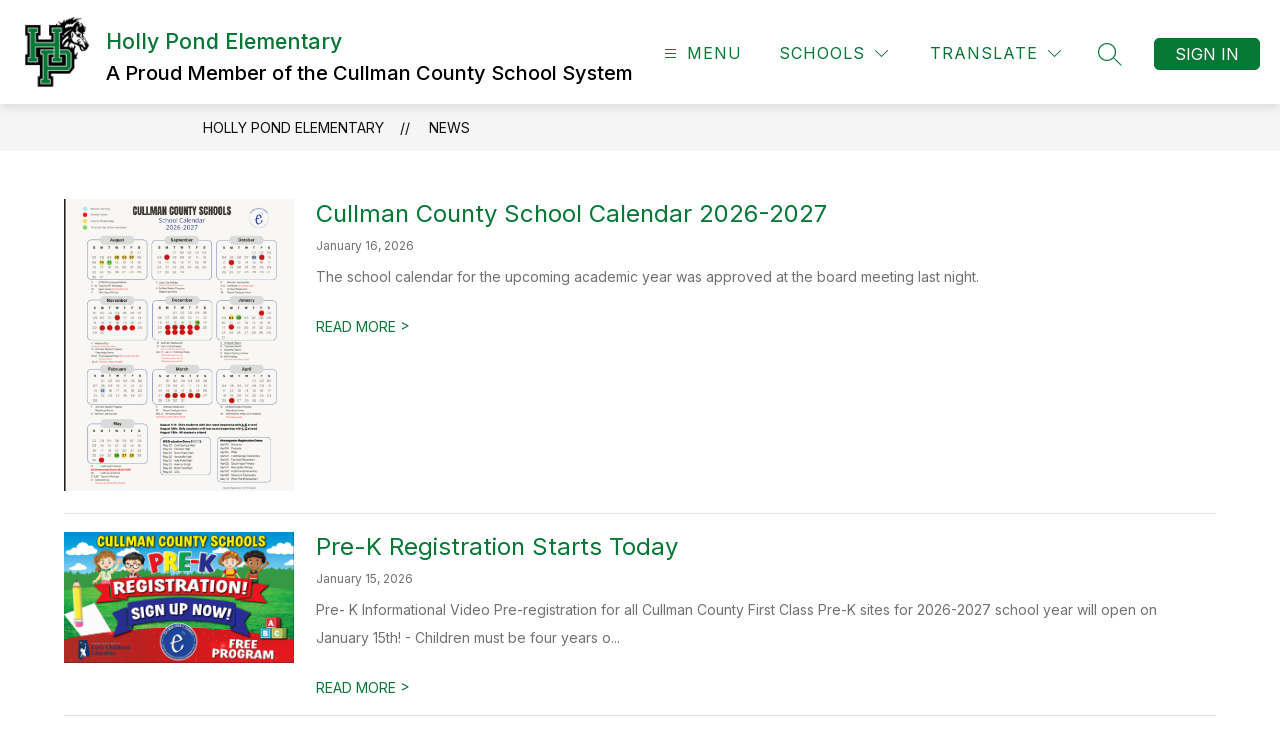

--- FILE ---
content_type: text/javascript
request_url: https://cmsv2-static-cdn-prod.apptegy.net/static_js/d7b03fda867af155928890137880ab09cc8e5c5f/_nuxt/DbFEyOa4.js
body_size: 1555
content:
import v from"./B2ZRsjBK.js";import{_ as q,e as i,d as o,f as u,g as a,h as c,b as g,w as F,v as A,F as f,r as _,t as l,i as h,j as w,m as L,k as T,l as D,L as $,n as M,c as S,u as B,p as E,q as V,s as C,x as H,a as I}from"./BBfozfhn.js";import{_ as U}from"./BwlEanlU.js";import b from"./BuJzIRJr.js";import{g as j}from"./CFF0kyv0.js";import{s as y}from"./Dze6nek9.js";import{d as R}from"./BsL2PcXn.js";import"./BlR4TB2J.js";const W=R({name:"NewsList",components:{Breadcrumbs:v,LoadingIndicator:$,Pagination:b},beforeRouteUpdate(e,s,n){(e.query.page_no!==s.query.page_no||e.query.filter_id!==s.query.filter_id)&&this.fetchNews(e.query),n()},data(){return{loading:!1,news:[],filters:[],bottom:!1,pageNumber:"1",selectedFilter:"",nextPageUrl:""}},async setup(){let e,s;const n=B(),{data:d}=([e,s]=E(()=>V("news",()=>y(n,H().query,C().$axios))),e=await e,s(),e),r=j(n.state.settings.metadata,"articles",n.getters.getSectionName);return I({...r.metaTitle,meta:r.metaTags}),d.value},computed:{...T(["globals","pathPrefix"]),...L(["getSectionName"])},watch:{"$route.query.page_no":{handler(e,s){e!==s&&window.scrollTo(0,0)}}},async mounted(){S("news-list")},methods:{replaceHTMLEntities:D,async fetchNews(e){this.loading=!0,this.totalPages=0;const{news:s,filters:n,selectedFilter:d,totalPages:r,currentPage:m}=await y(this.$store,e,this.$axios);this.news=s,this.filters=n,this.selectedFilter=d,this.totalPages=r,this.currentPage=m,this.loading=!1},filterNews(){return M({query:{filter_id:this.selectedFilter}})},formatArticleDate(e){return e.published_at?this.$d(e.published_at,{year:"numeric",month:"long",day:"numeric"}):""}}},"$KJ9j-8Dhqy"),G={id:"news-list"},J={class:"page-container"},K={key:0,class:"filter"},z=["aria-label"],O=["value"],Q={key:0,class:"article-image"},X=["alt","src"],Y={class:"article-info"},Z={class:"title"},x={class:"article-date"},ee={class:"content"},te={class:"read-more"};function se(e,s,n,d,r,m){const N=v,k=$,p=U,P=b;return o(),i("div",G,[u(N,{crumbs:[{name:e.globals.info.school_name,link:`${e.pathPrefix}/`},{name:e.getSectionName,link:`${e.pathPrefix}/news`}]},null,8,["crumbs"]),a("div",J,[e.filters&&e.filters.length>1?(o(),i("div",K,[F(a("select",{"onUpdate:modelValue":s[0]||(s[0]=t=>e.selectedFilter=t),name:"filter","aria-label":e.$t("pages.news.newsFilter"),onChange:s[1]||(s[1]=(...t)=>e.filterNews&&e.filterNews(...t))},[(o(!0),i(f,null,_(e.filters,t=>(o(),i("option",{key:t.id,value:t.id},l(t.name),9,O))),128))],40,z),[[A,e.selectedFilter]])])):c("",!0),e.loading?(o(),g(k,{key:1})):(o(!0),i(f,{key:2},_(e.news,t=>(o(),i("div",{key:t.id,class:"page-container-item"},[t.cover_image?(o(),i("div",Q,[a("img",{alt:t.image_description||t.title,src:t.cover_image},null,8,X)])):c("",!0),a("div",Y,[a("div",Z,[a("h2",null,[u(p,{to:`${e.pathPrefix}/article/${t.id}`},{default:h(()=>[w(l(e.replaceHTMLEntities(t.title)),1)]),_:2},1032,["to"])])]),a("div",x,l(e.formatArticleDate(t)),1),a("div",ee,l(e.replaceHTMLEntities(t.snippet)),1),a("div",te,[u(p,{"aria-label":e.$t("pages.news.readMoreAboutLabel",{title:t.title}),to:`${e.pathPrefix}/article/${t.id}`},{default:h(()=>[w(l(e.$t("pages.news.readMoreUppercase"))+" ",1),s[2]||(s[2]=a("span",null,">",-1))]),_:1},8,["aria-label","to"])])])]))),128)),e.totalPages>1?(o(),g(P,{key:3,"current-page":e.currentPage,"total-pages":e.totalPages},null,8,["current-page","total-pages"])):c("",!0)])])}const ce=q(W,[["render",se],["__scopeId","data-v-e54f5954"]]);export{ce as default};
//# sourceMappingURL=DbFEyOa4.js.map
